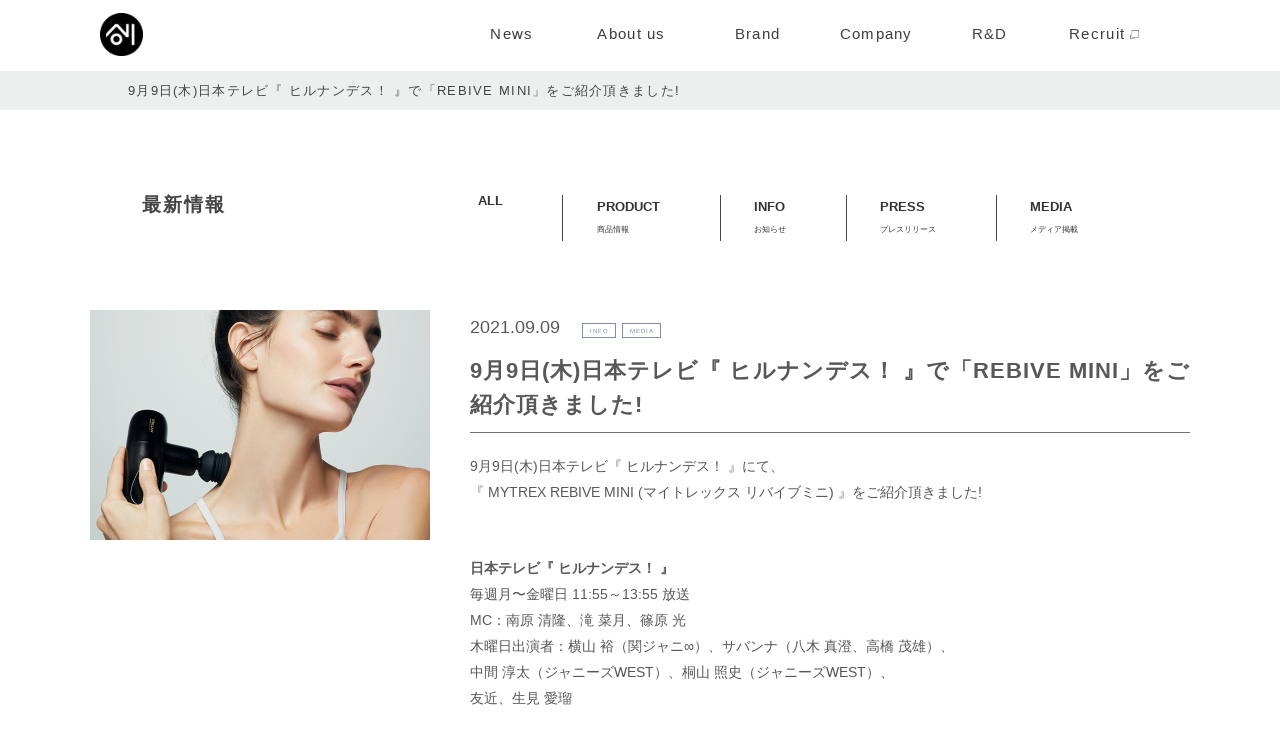

--- FILE ---
content_type: text/html; charset=UTF-8
request_url: http://st-medical.jp/0909ntv-hirunan/
body_size: 8131
content:
<!DOCTYPE html><html dir="ltr" lang="ja" prefix="og: https://ogp.me/ns#"><head><meta charset="utf-8"><meta http-equiv="X-UA-Compatible" content="IE=edge"><meta name="viewport" content="width=device-width, initial-scale=1"><meta name="keywords" content=",MYTREX,マイトレックス,ケア,アイマスク,創通,メディカル,創通メディカル,福岡,EMS,トレーニング,首,腰,マッサージ,美容,低周波,博多,マイトレックス,mytrex,アイマスク,マイトレアイ,マイトレ,粘着パッド,ジェルシート,ホットアイマスク ,ホット"><meta name="msapplication-TileColor" content="#2d88ef"><meta name="msapplication-square70x70logo" content="/site-tile-70x70.png"><meta name="msapplication-square150x150logo" content="/site-tile-150x150.png"><meta name="msapplication-wide310x150logo" content="/site-tile-310x150.png"><meta name="msapplication-square310x310logo" content="/site-tile-310x310.png"><meta name="msapplication-TileColor" content="#0078d7"><link rel="shortcut icon" type="image/vnd.microsoft.icon" href="http://st-medical.jp/wp-content/themes/sotsu_medical/img/favicon/favicon.ico"><link rel="icon" type="image/vnd.microsoft.icon" href="http://st-medical.jp/wp-content/themes/sotsu_medical/img/favicon/favicon.ico"><link rel="apple-touch-icon" sizes="57x57" href="http://st-medical.jp/wp-content/themes/sotsu_medical/img/favicon/apple-touch-icon-57x57.png"><link rel="apple-touch-icon" sizes="60x60" href="http://st-medical.jp/wp-content/themes/sotsu_medical/img/favicon/apple-touch-icon-60x60.png"><link rel="apple-touch-icon" sizes="72x72" href="http://st-medical.jp/wp-content/themes/sotsu_medical/img/favicon/apple-touch-icon-72x72.png"><link rel="apple-touch-icon" sizes="76x76" href="http://st-medical.jp/wp-content/themes/sotsu_medical/img/favicon/apple-touch-icon-76x76.png"><link rel="apple-touch-icon" sizes="114x114" href="http://st-medical.jp/wp-content/themes/sotsu_medical/img/favicon/apple-touch-icon-114x114.png"><link rel="apple-touch-icon" sizes="120x120" href="http://st-medical.jp/wp-content/themes/sotsu_medical/img/favicon/apple-touch-icon-120x120.png"><link rel="apple-touch-icon" sizes="144x144" href="http://st-medical.jp/wp-content/themes/sotsu_medical/img/favicon/apple-touch-icon-144x144.png"><link rel="apple-touch-icon" sizes="152x152" href="http://st-medical.jp/wp-content/themes/sotsu_medical/img/favicon/apple-touch-icon-152x152.png"><link rel="apple-touch-icon" sizes="180x180" href="http://st-medical.jp/wp-content/themes/sotsu_medical/img/favicon/apple-touch-icon-180x180.png"><link rel="icon" type="image/png" sizes="36x36" href="http://st-medical.jp/wp-content/themes/sotsu_medical/img/favicon/android-chrome-36x36.png"><link rel="icon" type="image/png" sizes="48x48" href="http://st-medical.jp/wp-content/themes/sotsu_medical/img/favicon/android-chrome-48x48.png"><link rel="icon" type="image/png" sizes="72x72" href="http://st-medical.jp/wp-content/themes/sotsu_medical/img/favicon/android-chrome-72x72.png"><link rel="icon" type="image/png" sizes="96x96" href="http://st-medical.jp/wp-content/themes/sotsu_medical/img/favicon/android-chrome-96x96.png"><link rel="icon" type="image/png" sizes="128x128" href="http://st-medical.jp/wp-content/themes/sotsu_medical/img/favicon/android-chrome-128x128.png"><link rel="icon" type="image/png" sizes="144x144" href="http://st-medical.jp/wp-content/themes/sotsu_medical/img/favicon/android-chrome-144x144.png"><link rel="icon" type="image/png" sizes="152x152" href="http://st-medical.jp/wp-content/themes/sotsu_medical/img/favicon/android-chrome-152x152.png"><link rel="icon" type="image/png" sizes="192x192" href="http://st-medical.jp/wp-content/themes/sotsu_medical/img/favicon/android-chrome-192x192.png"><link rel="icon" type="image/png" sizes="256x256" href="http://st-medical.jp/wp-content/themes/sotsu_medical/img/favicon/android-chrome-256x256.png"><link rel="icon" type="image/png" sizes="384x384" href="http://st-medical.jp/wp-content/themes/sotsu_medical/img/favicon/android-chrome-384x384.png"><link rel="icon" type="image/png" sizes="512x512" href="http://st-medical.jp/wp-content/themes/sotsu_medical/img/favicon/android-chrome-512x512.png"><link rel="icon" type="image/png" sizes="36x36" href="http://st-medical.jp/wp-content/themes/sotsu_medical/img/favicon/icon-36x36.png"><link rel="icon" type="image/png" sizes="48x48" href="http://st-medical.jp/wp-content/themes/sotsu_medical/img/favicon/icon-48x48.png"><link rel="icon" type="image/png" sizes="72x72" href="http://st-medical.jp/wp-content/themes/sotsu_medical/img/favicon/icon-72x72.png"><link rel="icon" type="image/png" sizes="96x96" href="http://st-medical.jp/wp-content/themes/sotsu_medical/img/favicon/icon-96x96.png"><link rel="icon" type="image/png" sizes="128x128" href="http://st-medical.jp/wp-content/themes/sotsu_medical/img/favicon/icon-128x128.png"><link rel="icon" type="image/png" sizes="144x144" href="http://st-medical.jp/wp-content/themes/sotsu_medical/img/favicon/icon-144x144.png"><link rel="icon" type="image/png" sizes="152x152" href="http://st-medical.jp/wp-content/themes/sotsu_medical/img/favicon/icon-152x152.png"><link rel="icon" type="image/png" sizes="160x160" href="http://st-medical.jp/wp-content/themes/sotsu_medical/img/favicon/icon-160x160.png"><link rel="icon" type="image/png" sizes="192x192" href="http://st-medical.jp/wp-content/themes/sotsu_medical/img/favicon/icon-192x192.png"><link rel="icon" type="image/png" sizes="196x196" href="http://st-medical.jp/wp-content/themes/sotsu_medical/img/favicon/icon-196x196.png"><link rel="icon" type="image/png" sizes="256x256" href="http://st-medical.jp/wp-content/themes/sotsu_medical/img/favicon/icon-256x256.png"><link rel="icon" type="image/png" sizes="384x384" href="http://st-medical.jp/wp-content/themes/sotsu_medical/img/favicon/icon-384x384.png"><link rel="icon" type="image/png" sizes="512x512" href="http://st-medical.jp/wp-content/themes/sotsu_medical/img/favicon/icon-512x512.png"><link rel="icon" type="image/png" sizes="16x16" href="http://st-medical.jp/wp-content/themes/sotsu_medical/img/favicon/icon-16x16.png"><link rel="icon" type="image/png" sizes="24x24" href="http://st-medical.jp/wp-content/themes/sotsu_medical/img/favicon/icon-24x24.png"><link rel="icon" type="image/png" sizes="32x32" href="http://st-medical.jp/wp-content/themes/sotsu_medical/img/favicon/icon-32x32.png"><link rel="manifest" href="http://st-medical.jp/wp-content/themes/sotsu_medical/img/favicon/manifest.json">  <script defer src="http://st-medical.jp/wp-content/cache/autoptimize/js/autoptimize_single_45635d97bbfdd2c7a25ba137fb1875f9.js"></script> <link media="all" href="http://st-medical.jp/wp-content/cache/autoptimize/css/autoptimize_65f815acee1bddb3b6e7c958045d94f6.css" rel="stylesheet"><title>9月9日(木)日本テレビ『 ヒルナンデス！ 』で「REBIVE MINI」をご紹介頂きました! | 株式会社 創通メディカル - Sotsu Medical Co., Ltd.</title><meta name="robots" content="max-image-preview:large" /><meta name="author" content="wpmaster"/><link rel="canonical" href="http://st-medical.jp/0909ntv-hirunan/" /><meta name="generator" content="All in One SEO (AIOSEO) 4.9.3" /><meta property="og:locale" content="ja_JP" /><meta property="og:site_name" content="株式会社 創通メディカル - Sotsu Medical Co., Ltd." /><meta property="og:type" content="article" /><meta property="og:title" content="9月9日(木)日本テレビ『 ヒルナンデス！ 』で「REBIVE MINI」をご紹介頂きました! | 株式会社 創通メディカル - Sotsu Medical Co., Ltd." /><meta property="og:url" content="http://st-medical.jp/0909ntv-hirunan/" /><meta property="og:image" content="http://st-medical.jp/wp-content/themes/sotsu_medical/img/menu/menu_logo@2x.png" /><meta property="article:published_time" content="2021-09-09T03:20:00+00:00" /><meta property="article:modified_time" content="2021-09-09T03:30:38+00:00" /><meta name="twitter:card" content="summary" /><meta name="twitter:title" content="9月9日(木)日本テレビ『 ヒルナンデス！ 』で「REBIVE MINI」をご紹介頂きました! | 株式会社 創通メディカル - Sotsu Medical Co., Ltd." /><meta name="twitter:image" content="https://st-medical.jp/wp-content/themes/sotsu_medical/img/menu/menu_logo@2x.png" /> <script type="application/ld+json" class="aioseo-schema">{"@context":"https:\/\/schema.org","@graph":[{"@type":"Article","@id":"http:\/\/st-medical.jp\/0909ntv-hirunan\/#article","name":"9\u67089\u65e5(\u6728)\u65e5\u672c\u30c6\u30ec\u30d3\u300e \u30d2\u30eb\u30ca\u30f3\u30c7\u30b9\uff01 \u300f\u3067\u300cREBIVE MINI\u300d\u3092\u3054\u7d39\u4ecb\u9802\u304d\u307e\u3057\u305f! | \u682a\u5f0f\u4f1a\u793e \u5275\u901a\u30e1\u30c7\u30a3\u30ab\u30eb - Sotsu Medical Co., Ltd.","headline":"9\u67089\u65e5(\u6728)\u65e5\u672c\u30c6\u30ec\u30d3\u300e \u30d2\u30eb\u30ca\u30f3\u30c7\u30b9\uff01 \u300f\u3067\u300cREBIVE MINI\u300d\u3092\u3054\u7d39\u4ecb\u9802\u304d\u307e\u3057\u305f!","author":{"@id":"http:\/\/st-medical.jp\/author\/wpmaster\/#author"},"publisher":{"@id":"http:\/\/st-medical.jp\/#organization"},"image":{"@type":"ImageObject","url":"http:\/\/st-medical.jp\/wp-content\/uploads\/2021\/08\/news_rebivemini.jpg","width":680,"height":460},"datePublished":"2021-09-09T12:20:00+09:00","dateModified":"2021-09-09T12:30:38+09:00","inLanguage":"ja","mainEntityOfPage":{"@id":"http:\/\/st-medical.jp\/0909ntv-hirunan\/#webpage"},"isPartOf":{"@id":"http:\/\/st-medical.jp\/0909ntv-hirunan\/#webpage"},"articleSection":"ALL, INFO, MEDIA, MINI, MYTREX, MYTREX REBIVE MINI, REBIVE, REBIVE MINI, \u30b1\u30a2, \u30b5\u30d0\u30f3\u30ca, \u30b8\u30e3\u30cb\u30fc\u30baWEST, \u30c6\u30ec\u30d3, \u30cf\u30f3\u30c7\u30a3\u30ac\u30f3, \u30d2\u30eb\u30ca\u30f3\u30c7\u30b9, \u30d5\u30a7\u30a4\u30b9\u30b1\u30a2, \u30dc\u30c7\u30a3\u30b1\u30a2, \u30de\u30a4\u30c8\u30ec\u30c3\u30af\u30b9, \u30de\u30a4\u30c8\u30ec\u30c3\u30af\u30b9 \u30ea\u30d0\u30a4\u30d6 \u30df\u30cb, \u30de\u30c3\u30b5\u30fc\u30b8, \u30de\u30c3\u30b5\u30fc\u30b8\u30ac\u30f3, \u30de\u30c3\u30b5\u30fc\u30b8\u30e3\u30fc, \u30de\u30c3\u30b5\u30fc\u30b8\u5668, \u30de\u30c3\u30b5\u30fc\u30b8\u6a5f, \u30ea\u30d0\u30a4\u30d6, \u30ea\u30d0\u30a4\u30d6\u30b1\u30a2, \u30ea\u30d0\u30a4\u30d6\u30df\u30cb, \u30ea\u30d5\u30c8, \u30ea\u30d5\u30c8\u30a2\u30c3\u30d7, \u30ea\u30d5\u30c8\u30b1\u30a2, \u30ea\u30ea\u30fc\u30b9, \u4e2d\u9593 \u6df3\u592a, \u516b\u6728 \u771f\u6f84, \u5357\u539f \u6e05\u9686, \u5c0f\u9854, \u632f\u52d5, \u65e5\u672c\u30c6\u30ec\u30d3, \u6728\u66dc\u65e5, \u6850\u5c71 \u7167\u53f2, \u6a2a\u5c71 \u88d5, \u6e29\u71b1, \u6edd \u83dc\u6708, \u7b4b\u819c, \u7b4b\u819c\u30ea\u30ea\u30fc\u30b9, \u7be0\u539f \u5149, \u8840\u6d41, \u8840\u884c\u4fc3\u9032, \u95a2\u30b8\u30e3\u30cb\u221e, \u9ad8\u6a4b \u8302\u96c4"},{"@type":"BreadcrumbList","@id":"http:\/\/st-medical.jp\/0909ntv-hirunan\/#breadcrumblist","itemListElement":[{"@type":"ListItem","@id":"http:\/\/st-medical.jp#listItem","position":1,"name":"Home","item":"http:\/\/st-medical.jp","nextItem":{"@type":"ListItem","@id":"http:\/\/st-medical.jp\/category\/info\/#listItem","name":"INFO"}},{"@type":"ListItem","@id":"http:\/\/st-medical.jp\/category\/info\/#listItem","position":2,"name":"INFO","item":"http:\/\/st-medical.jp\/category\/info\/","nextItem":{"@type":"ListItem","@id":"http:\/\/st-medical.jp\/0909ntv-hirunan\/#listItem","name":"9\u67089\u65e5(\u6728)\u65e5\u672c\u30c6\u30ec\u30d3\u300e \u30d2\u30eb\u30ca\u30f3\u30c7\u30b9\uff01 \u300f\u3067\u300cREBIVE MINI\u300d\u3092\u3054\u7d39\u4ecb\u9802\u304d\u307e\u3057\u305f!"},"previousItem":{"@type":"ListItem","@id":"http:\/\/st-medical.jp#listItem","name":"Home"}},{"@type":"ListItem","@id":"http:\/\/st-medical.jp\/0909ntv-hirunan\/#listItem","position":3,"name":"9\u67089\u65e5(\u6728)\u65e5\u672c\u30c6\u30ec\u30d3\u300e \u30d2\u30eb\u30ca\u30f3\u30c7\u30b9\uff01 \u300f\u3067\u300cREBIVE MINI\u300d\u3092\u3054\u7d39\u4ecb\u9802\u304d\u307e\u3057\u305f!","previousItem":{"@type":"ListItem","@id":"http:\/\/st-medical.jp\/category\/info\/#listItem","name":"INFO"}}]},{"@type":"Organization","@id":"http:\/\/st-medical.jp\/#organization","name":"\u682a\u5f0f\u4f1a\u793e \u5275\u901a\u30e1\u30c7\u30a3\u30ab\u30eb - Sotsu Medical Co., Ltd.","description":"Sotsu Medical Co., Ltd.","url":"http:\/\/st-medical.jp\/"},{"@type":"Person","@id":"http:\/\/st-medical.jp\/author\/wpmaster\/#author","url":"http:\/\/st-medical.jp\/author\/wpmaster\/","name":"wpmaster"},{"@type":"WebPage","@id":"http:\/\/st-medical.jp\/0909ntv-hirunan\/#webpage","url":"http:\/\/st-medical.jp\/0909ntv-hirunan\/","name":"9\u67089\u65e5(\u6728)\u65e5\u672c\u30c6\u30ec\u30d3\u300e \u30d2\u30eb\u30ca\u30f3\u30c7\u30b9\uff01 \u300f\u3067\u300cREBIVE MINI\u300d\u3092\u3054\u7d39\u4ecb\u9802\u304d\u307e\u3057\u305f! | \u682a\u5f0f\u4f1a\u793e \u5275\u901a\u30e1\u30c7\u30a3\u30ab\u30eb - Sotsu Medical Co., Ltd.","inLanguage":"ja","isPartOf":{"@id":"http:\/\/st-medical.jp\/#website"},"breadcrumb":{"@id":"http:\/\/st-medical.jp\/0909ntv-hirunan\/#breadcrumblist"},"author":{"@id":"http:\/\/st-medical.jp\/author\/wpmaster\/#author"},"creator":{"@id":"http:\/\/st-medical.jp\/author\/wpmaster\/#author"},"image":{"@type":"ImageObject","url":"http:\/\/st-medical.jp\/wp-content\/uploads\/2021\/08\/news_rebivemini.jpg","@id":"http:\/\/st-medical.jp\/0909ntv-hirunan\/#mainImage","width":680,"height":460},"primaryImageOfPage":{"@id":"http:\/\/st-medical.jp\/0909ntv-hirunan\/#mainImage"},"datePublished":"2021-09-09T12:20:00+09:00","dateModified":"2021-09-09T12:30:38+09:00"},{"@type":"WebSite","@id":"http:\/\/st-medical.jp\/#website","url":"http:\/\/st-medical.jp\/","name":"\u682a\u5f0f\u4f1a\u793e \u5275\u901a\u30e1\u30c7\u30a3\u30ab\u30eb - Sotsu Medical Co., Ltd.","description":"Sotsu Medical Co., Ltd.","inLanguage":"ja","publisher":{"@id":"http:\/\/st-medical.jp\/#organization"}}]}</script> <link rel='dns-prefetch' href='//s.w.org' />  <script>(function(i,s,o,g,r,a,m){i['GoogleAnalyticsObject']=r;i[r]=i[r]||function(){
			(i[r].q=i[r].q||[]).push(arguments)},i[r].l=1*new Date();a=s.createElement(o),
			m=s.getElementsByTagName(o)[0];a.async=1;a.src=g;m.parentNode.insertBefore(a,m)
			})(window,document,'script','https://www.google-analytics.com/analytics.js','ga');
			ga('create', 'UA-177558607-2', 'auto');
			ga('set', 'forceSSL', true);
			ga('send', 'pageview');</script> <meta property="og:title" content="9月9日(木)日本テレビ『 ヒルナンデス！ 』で「REBIVE MINI」をご紹介頂きました!" /><meta property="og:description" content="9月9日(木)日本テレビ『 ヒルナンデス！ 』にて、 『 MYTREX REBIVE MINI (マイトレックス リバイブミニ) 』をご紹介頂きました! 日本テレビ『 ヒルナンデス！ 』 毎週月〜金曜" /><meta property="og:type" content="article" /><meta property="og:url" content="http://st-medical.jp/0909ntv-hirunan/" /><meta property="og:image" content="http://st-medical.jp/wp-content/uploads/2021/08/news_rebivemini.jpg" /><meta property="og:site_name" content="株式会社 創通メディカル - Sotsu Medical Co., Ltd." /><meta name="twitter:card" content="summary_large_image" /><meta name="twitter:site" content="@Sotsu_Medical" /><meta property="og:locale" content="ja_JP" /><meta property="fb:app_id" content="1022010788232448"><meta name="redi-version" content="1.2.4" /></head><body ontouchend="" class="post-template-default single single-post postid-898 single-format-standard"><div class="menu_pc"><div class="head_menu_pc"><div class="head_menu_logo_pc"><div class="menu_pc_list_logo"> <a href="http://st-medical.jp/"> <picture> <source srcset="http://st-medical.jp/wp-content/themes/sotsu_medical/img/logo/logo_head.png.webp" type="image/webp" alt=""> <img src="http://st-medical.jp/wp-content/themes/sotsu_medical/img/logo/logo_head.png" alt="株式会社創通メディカル,MYTREX,PIKALIFE"> </picture> </a></div></div><div class="head_menu_list_pc"><ul id="menu_pc_list"><li class="menu_pc_list_rr"><a href="https://recruit.st-medical.jp/" target="_blank"><div class="menu_pc_list">Recruit<span class="menu_pc_list_rr_icon"><img src="http://st-medical.jp/wp-content/themes/sotsu_medical/img/menu/menu_link2.png" alt="株式会社創通メディカル,MYTREX,PIKALIFE"></span></div></a></li><li class="menu_pc_list4"><div class="menu_pc_list"></div></li><li class="menu_pc_list_rd"><a href="http://st-medical.jp/research-develop/"><div class="menu_pc_list">R&D</div></a><ul><li><div class="menu_pc_list_inner"><div class="menu_pc_list_inner_a"> <picture> <source srcset="http://st-medical.jp/wp-content/themes/sotsu_medical/img/menu/menu_rd.png.webp" type="image/webp" alt=""> <img src="http://st-medical.jp/wp-content/themes/sotsu_medical/img/menu/menu_rd.png" alt="株式会社創通メディカル,MYTREX,PIKALIFE"> </picture></div><div class="menu_pc_list_inner_b"> <a href="http://st-medical.jp/research-develop/#development">研究開発<span class="menu_pc_list_inner_b_icon"> <picture> <source srcset="http://st-medical.jp/wp-content/themes/sotsu_medical/img/menu/menu_link.png.webp" type="image/webp" alt=""> <img src="http://st-medical.jp/wp-content/themes/sotsu_medical/img/menu/menu_link.png" alt="株式会社創通メディカル,MYTREX,PIKALIFE"> </picture> </span></a></div><div class="menu_pc_list_inner_b"> <a href="http://st-medical.jp/research-develop/#system">開発体制<span class="menu_pc_list_inner_b_icon"> <picture> <source srcset="http://st-medical.jp/wp-content/themes/sotsu_medical/img/menu/menu_link.png.webp" type="image/webp" alt=""> <img src="http://st-medical.jp/wp-content/themes/sotsu_medical/img/menu/menu_link.png" alt="株式会社創通メディカル,MYTREX,PIKALIFE"> </picture> </span></a></div><div class="menu_pc_list_inner_b"> <a href="http://st-medical.jp/research-develop/#announcement">研究発表<span class="menu_pc_list_inner_b_icon"> <picture> <source srcset="http://st-medical.jp/wp-content/themes/sotsu_medical/img/menu/menu_link.png.webp" type="image/webp" alt=""> <img src="http://st-medical.jp/wp-content/themes/sotsu_medical/img/menu/menu_link.png" alt="株式会社創通メディカル,MYTREX,PIKALIFE"> </picture> </span></a></div><div class="br_clear"></div></div></li></ul></li><li class="menu_pc_list4"><div class="menu_pc_list"></div></li><li class="menu_pc_list_cmp"><a href="http://st-medical.jp/company/"><div class="menu_pc_list">Company</div></a><ul><li><div class="menu_pc_list_inner"><div class="menu_pc_list_inner_a"> <picture> <source srcset="http://st-medical.jp/wp-content/themes/sotsu_medical/img/menu/menu_company.png.webp" type="image/webp" alt=""> <img src="http://st-medical.jp/wp-content/themes/sotsu_medical/img/menu/menu_company.png" alt="株式会社創通メディカル,MYTREX,PIKALIFE"> </picture></div><div class="menu_pc_list_inner_b"> <a href="http://st-medical.jp/company/">経営理念<span class="menu_pc_list_inner_b_icon"> <picture> <source srcset="http://st-medical.jp/wp-content/themes/sotsu_medical/img/menu/menu_link.png.webp" type="image/webp" alt=""> <img src="http://st-medical.jp/wp-content/themes/sotsu_medical/img/menu/menu_link.png" alt="株式会社創通メディカル,MYTREX,PIKALIFE"> </picture> </span></a></div><div class="menu_pc_list_inner_b"> <a href="http://st-medical.jp/company/executive-director/">代表挨拶<span class="menu_pc_list_inner_b_icon"> <picture> <source srcset="http://st-medical.jp/wp-content/themes/sotsu_medical/img/menu/menu_link.png.webp" type="image/webp" alt=""> <img src="http://st-medical.jp/wp-content/themes/sotsu_medical/img/menu/menu_link.png" alt="株式会社創通メディカル,MYTREX,PIKALIFE"> </picture> </span></a></div><div class="menu_pc_list_inner_b"> <a href="http://st-medical.jp/company/overview/">会社概要<span class="menu_pc_list_inner_b_icon"> <picture> <source srcset="http://st-medical.jp/wp-content/themes/sotsu_medical/img/menu/menu_link.png.webp" type="image/webp" alt=""> <img src="http://st-medical.jp/wp-content/themes/sotsu_medical/img/menu/menu_link.png" alt="株式会社創通メディカル,MYTREX,PIKALIFE"> </picture> </span></a></div><div class="br_clear"></div></div></li></ul></li><li class="menu_pc_list4"><div class="menu_pc_list"></div></li><li class="menu_pc_list_bd"><a href="http://st-medical.jp/brand/"><div class="menu_pc_list">Brand</div></a><ul><li><div class="menu_pc_list_inner"><div class="menu_pc_list_inner_a"> <picture> <source srcset="http://st-medical.jp/wp-content/themes/sotsu_medical/img/menu/menu_brand.png.webp" type="image/webp" alt=""> <img src="http://st-medical.jp/wp-content/themes/sotsu_medical/img/menu/menu_brand.png" alt="株式会社創通メディカル,MYTREX,PIKALIFE"> </picture></div><div class="menu_pc_list_inner_b"> <a href="http://st-medical.jp/brand/">ブランド開発<span class="menu_pc_list_inner_b_icon"> <picture> <source srcset="http://st-medical.jp/wp-content/themes/sotsu_medical/img/menu/menu_link.png.webp" type="image/webp" alt=""> <img src="http://st-medical.jp/wp-content/themes/sotsu_medical/img/menu/menu_link.png" alt="株式会社創通メディカル,MYTREX,PIKALIFE"> </picture> </span></a></div><div class="menu_pc_list_inner_b"> <a href="http://st-medical.jp/brand/#site">ブランド<span class="menu_pc_list_inner_b_icon"> <picture> <source srcset="http://st-medical.jp/wp-content/themes/sotsu_medical/img/menu/menu_link.png.webp" type="image/webp" alt=""> <img src="http://st-medical.jp/wp-content/themes/sotsu_medical/img/menu/menu_link.png" alt="株式会社創通メディカル,MYTREX,PIKALIFE"> </picture> </span></a></div><div class="menu_pc_list_inner_b"> <a href="https://st-medical.jp/brand/#business">事業案内<span class="menu_pc_list_inner_b_icon"> <picture> <source srcset="http://st-medical.jp/wp-content/themes/sotsu_medical/img/menu/menu_link.png.webp" type="image/webp" alt=""> <img src="http://st-medical.jp/wp-content/themes/sotsu_medical/img/menu/menu_link.png" alt="株式会社創通メディカル,MYTREX,PIKALIFE"> </picture> </span></a></div><div class="br_clear"></div></div></li></ul></li><li class="menu_pc_list4"><div class="menu_pc_list"></div></li><li class="menu_pc_list_au"><a href="http://st-medical.jp/about/"><div class="menu_pc_list">About us</div></a><ul><li><div class="menu_pc_list_inner"><div class="menu_pc_list_inner_a"> <picture> <source srcset="http://st-medical.jp/wp-content/themes/sotsu_medical/img/menu/menu_about.png.webp" type="image/webp" alt=""> <img src="http://st-medical.jp/wp-content/themes/sotsu_medical/img/menu/menu_about.png" alt="株式会社創通メディカル,MYTREX,PIKALIFE"> </picture></div><div class="menu_pc_list_inner_b"> <a href="http://st-medical.jp/about/">スピードと品質<span class="menu_pc_list_inner_b_icon"> <picture> <source srcset="http://st-medical.jp/wp-content/themes/sotsu_medical/img/menu/menu_link.png.webp" type="image/webp" alt=""> <img src="http://st-medical.jp/wp-content/themes/sotsu_medical/img/menu/menu_link.png" alt="株式会社創通メディカル,MYTREX,PIKALIFE"> </picture> </span></a></div><div class="menu_pc_list_inner_b"> <a href="http://st-medical.jp/about/#branding">ブランディング<span class="menu_pc_list_inner_b_icon"> <picture> <source srcset="http://st-medical.jp/wp-content/themes/sotsu_medical/img/menu/menu_link.png.webp" type="image/webp" alt=""> <img src="http://st-medical.jp/wp-content/themes/sotsu_medical/img/menu/menu_link.png" alt="株式会社創通メディカル,MYTREX,PIKALIFE"> </picture> </span></a></div><div class="menu_pc_list_inner_b"> <a href="http://st-medical.jp/about/#marketing">デジタルマーケティング<span class="menu_pc_list_inner_b_icon"> <picture> <source srcset="http://st-medical.jp/wp-content/themes/sotsu_medical/img/menu/menu_link.png.webp" type="image/webp" alt=""> <img src="http://st-medical.jp/wp-content/themes/sotsu_medical/img/menu/menu_link.png" alt="株式会社創通メディカル,MYTREX,PIKALIFE"> </picture> </span></a></div><div class="br_clear"></div></div></li></ul></li><li class="menu_pc_list4"><div class="menu_pc_list"></div></li><li class="menu_pc_list_nw"><a href="http://st-medical.jp/category/all"><div class="menu_pc_list">News</div></a><ul><li><div class="menu_pc_list_inner"><div class="menu_pc_list_inner_a"> <picture> <source srcset="http://st-medical.jp/wp-content/themes/sotsu_medical/img/menu/menu_news.png.webp" type="image/webp" alt=""> <img src="http://st-medical.jp/wp-content/themes/sotsu_medical/img/menu/menu_news.png" alt="株式会社創通メディカル,MYTREX,PIKALIFE"> </picture></div><div class="menu_pc_list_inner_b"> <a href="http://st-medical.jp/category/release/">商品情報<span class="menu_pc_list_inner_b_icon"> <picture> <source srcset="http://st-medical.jp/wp-content/themes/sotsu_medical/img/menu/menu_link.png.webp" type="image/webp" alt=""> <img src="http://st-medical.jp/wp-content/themes/sotsu_medical/img/menu/menu_link.png" alt="株式会社創通メディカル,MYTREX,PIKALIFE"> </picture> </span></a></div><div class="menu_pc_list_inner_b"> <a href="http://st-medical.jp/category/info/">お知らせ<span class="menu_pc_list_inner_b_icon"> <picture> <source srcset="http://st-medical.jp/wp-content/themes/sotsu_medical/img/menu/menu_link.png.webp" type="image/webp" alt=""> <img src="http://st-medical.jp/wp-content/themes/sotsu_medical/img/menu/menu_link.png" alt="株式会社創通メディカル,MYTREX,PIKALIFE"> </picture> </span></a></div><div class="menu_pc_list_inner_b"> <a href="http://st-medical.jp/category/press/">プレスリリース<span class="menu_pc_list_inner_b_icon"> <picture> <source srcset="http://st-medical.jp/wp-content/themes/sotsu_medical/img/menu/menu_link.png.webp" type="image/webp" alt=""> <img src="http://st-medical.jp/wp-content/themes/sotsu_medical/img/menu/menu_link.png" alt="株式会社創通メディカル,MYTREX,PIKALIFE"> </picture> </span></a></div><div class="menu_pc_list_inner_b"> <a href="http://st-medical.jp/category/media/">メディア掲載<span class="menu_pc_list_inner_b_icon"> <picture> <source srcset="http://st-medical.jp/wp-content/themes/sotsu_medical/img/menu/menu_link.png.webp" type="image/webp" alt=""> <img src="http://st-medical.jp/wp-content/themes/sotsu_medical/img/menu/menu_link.png" alt="株式会社創通メディカル,MYTREX,PIKALIFE"> </picture> </span></a></div><div class="br_clear"></div></div></li></ul></li></ul></div><div class="br_clear"></div></div></div><div class="wrapper"><div class="menu_sp"><div class="menu_sp_list_logo"> <a href="http://st-medical.jp/"> <img src="http://st-medical.jp/wp-content/themes/sotsu_medical/img/logo/logo_head.png" alt="株式会社創通メディカル,MYTREX,PIKALIFE"> </a></div><div class="menu-trigger" href=""> <span></span> <span></span> <span></span></div><nav class="menu_sp_list"><div class="menu_logo_sp"><div class="menu_logo_top_sp"> <a href="http://st-medical.jp/"> <img src="http://st-medical.jp/wp-content/themes/sotsu_medical/img/logo/logo_head.png" alt="株式会社創通メディカル"> </a></div></div><div class="menu_list_sp"><div id="accordion" class="accordion-container"><h1 class="accordion-title js-accordion-title">News</h1><div class="accordion-content"><ul><li><a href="http://st-medical.jp/category/release/">商品情報</a></li><li><a href="http://st-medical.jp/category/info/">お知らせ</a></li><li><a href="http://st-medical.jp/category/press/">プレスリリース</a></li><li><a href="http://st-medical.jp/category/media/">メディア掲載</a></li></ul></div><h1 class="accordion-title js-accordion-title">About us</h1><div class="accordion-content"><ul><li><a href="http://st-medical.jp/about/">スピードと品質</a></li><li><a href="http://st-medical.jp/about/#branding">ブランディング</a></li><li><a href="http://st-medical.jp/about/#marketing">デジタルマーケティング</a></li></ul></div><h1 class="accordion-title js-accordion-title">Brand</h1><div class="accordion-content"><ul><li><a href="http://st-medical.jp/brand/">ブランド開発</a></li><li><a href="http://st-medical.jp/brand/#site">ブランド</a></li><li><a href="http://st-medical.jp/brand/#business">事業案内</a></li></ul></div><h1 class="accordion-title js-accordion-title">Company</h1><div class="accordion-content"><ul><li><a href="http://st-medical.jp/company/">経営理念</a></li><li><a href="http://st-medical.jp/company/executive-director/">代表挨拶</a></li><li><a href="http://st-medical.jp/company/overview/">会社概要</a></li></ul></div><h1 class="accordion-title js-accordion-title">R&D</h1><div class="accordion-content"><ul><li><a href="http://st-medical.jp/research-develop/#development">研究開発</a></li><li><a href="http://st-medical.jp/research-develop/#system">開発体制</a></li><li><a href="http://st-medical.jp/research-develop/#announcement">研究発表</a></li></ul></div></div></div><div class="menu_list_sp2"> <a href="https://recruit.st-medical.jp/" target="_blank">Recruit<span class="menu_sp_list_rr_icon"><img src="http://st-medical.jp/wp-content/themes/sotsu_medical/img/menu/menu_link2.png" alt="株式会社創通メディカル,MYTREX,PIKALIFE"></span></a></div><div class="menu_list_sp2"> <a href="http://st-medical.jp/contact/" target="_blank">Contact</a></div></nav><div class="overlay"></div></div><main><div id="common_ttl_area"><div class="common_ttl_box"><div class="container"><div class="row"><div class="col-sm-1"></div><div class="col-sm-10"><h2>9月9日(木)日本テレビ『 ヒルナンデス！ 』で「REBIVE MINI」をご紹介頂きました!</h2></div><div class="col-sm-1"></div></div></div></div></div><div id="news_list"><div class="category_menu"><h3 class="category_ttl">最新情報</h3><ul class="category_lists"><li class="category_list"> <a href="http://st-medical.jp/category/all/"> <span class="category_list_en all">ALL</span> </a></li><li class="category_list"> <a href="http://st-medical.jp/category/release/"> <span class="category_list_en">PRODUCT</span> <span class="category_list_ja">商品情報</span> </a></li><li class="category_list"> <a href="http://st-medical.jp/category/info/"> <span class="category_list_en">INFO</span> <span class="category_list_ja">お知らせ</span> </a></li><li class="category_list"> <a href="http://st-medical.jp/category/press/"> <span class="category_list_en">PRESS</span> <span class="category_list_ja">プレスリリース</span> </a></li><li class="category_list"> <a href="http://st-medical.jp/category/media/"> <span class="category_list_en">MEDIA</span> <span class="category_list_ja">メディア掲載</span> </a></li></ul></div><div class="container news_list"><div class="row"><div class="col-sm-4 news_list_box"><div class="news_detail_box_img"> <img width="680" height="460" src="http://st-medical.jp/wp-content/uploads/2021/08/news_rebivemini.jpg" class="attachment-thumbnail size-thumbnail wp-post-image" alt="" loading="lazy" /></div></div><div class="col-sm-8 news_list_box"><div class="news_detail_box"><div class="news_head"> <span class="news_date">2021.09.09</span> <span class="news_icon news_post_all">ALL</span><span class="news_icon news_post_info">INFO</span><span class="news_icon news_post_media">MEDIA</span> <span class="news_ttl2">9月9日(木)日本テレビ『 ヒルナンデス！ 』で「REBIVE MINI」をご紹介頂きました!</span></div><div class="news_detail_preview"><div style="padding-bottom: 50px;">9月9日(木)日本テレビ『 ヒルナンデス！ 』にて、<br /> 『 MYTREX REBIVE MINI (マイトレックス リバイブミニ) 』をご紹介頂きました!</div><div style="padding-bottom: 25px;"><strong>日本テレビ『 ヒルナンデス！ 』</strong><br /> 毎週月〜金曜日 11:55～13:55 放送<br /> MC：南原 清隆、滝 菜月、篠原 光<br /> 木曜日出演者：横山 裕（関ジャニ∞）、サバンナ（八木 真澄、高橋 茂雄）、<br /> 中間 淳太（ジャニーズWEST）、桐山 照史（ジャニーズWEST）、<br /> 友近、生見 愛瑠</div><div style="padding-bottom: 50px;">【 番組概要 】<br /> 今日より、明日がもっと楽しくなる！<br /> 「 笑い 」と「 情報 」をお届けする「 ヒルナンデス! 」が、さらに進化!!<br /> ナンチャンを中心に、個性豊かなメンバーたちがよりパワーアップして<br /> 「 芸能人たち 」が、カラダを張ってさまざまな体験をして見せていく！<br /> ニッポンの新しいライフスタイル＆バラエティーをお届けします！</div><div style="padding-bottom: 50px;">創通メディカル MYTREX REBIVE MINI (マイトレックス リバイブ ミニ)</div><div class="blog_item_area"><div class="blog_item_box"><div class="blog_item_img"><img src="https://mytrex.jp/wp-content/themes/mytrex/img/item/item_rbm.png" alt="MYTREX Official Site"></div><div class="blog_item_nm">REBIVE MINI</div><div class="blog_item_link"><a class="btnb blog_btn_flat" href="https://mytrex.jp/rebive-mini/" target="_blank" rel="noopener"><span>詳細はこちら</span></a></div></div><div class="br_clear">&nbsp;</div></div></div></div></div><div class="col-sm-12 news_list_box"><div class="news_detail_box"><div class="news_detail_link_box"> <a href="http://st-medical.jp/category/all/"><div class="news_detail_link"> 一覧を見る ></div> </a></div></div></div></div></div><div class="container news_list_pager_area"><div class="row"><div class="col-sm-12"><div class="news_list_pager_box"><div class="news_list_pager_link"> <a href="http://st-medical.jp/9%e6%9c%887%e6%97%a5%e7%81%abtnc%e3%83%86%e3%83%ac%e3%83%93%e8%a5%bf%e6%97%a5%e6%9c%ac%e3%80%8e-%e3%82%82%e3%82%82%e3%81%a1%e6%b5%9cs-%e7%89%b9%e5%a0%b1%e3%83%a9%e3%82%a4%e3%83%96-%e3%80%8f%e3%81%a7/" rel="prev">< 前の記事へ</a> | <a href="http://st-medical.jp/dbf2021/" rel="next">新しい記事へ ></a></div></div></div></div></div></div><footer><div class="container footer_area1"><div class="row"><div class="col-sm-1"></div><div class="col-sm-1"><div class="footer_box1"><div class="footer_logo"> <a href="http://st-medical.jp/"> <img src="http://st-medical.jp/wp-content/themes/sotsu_medical/img/logo/logo_foot.png" alt="株式会社創通メディカル"> </a></div></div></div><div class="col-sm-9"><div class="footer_box2"><div class="footer_link1"><div class="footer_link_ttl"> News</div><div class="footer_link_list"> <a href="http://st-medical.jp/category/release/">商品情報</a> <a href="http://st-medical.jp/category/info/">お知らせ</a> <a href="http://st-medical.jp/category/press/">プレスリリース</a> <a href="http://st-medical.jp/category/media/">メディア掲載</a></div></div><div class="footer_link1b"><div class="footer_link_ttl"> About us</div><div class="footer_link_list"> <a href="http://st-medical.jp/about/">スピードと品質</a> <a href="http://st-medical.jp/about/#branding">ブランディング</a> <a href="http://st-medical.jp/about/#marketing">デジタルマーケティング</a></div></div><div class="footer_link1"><div class="footer_link_ttl"> Brand</div><div class="footer_link_list"> <a href="http://st-medical.jp/brand/">ブランド開発</a> <a href="http://st-medical.jp/brand/#site">ブランド</a> <a href="http://st-medical.jp/brand/#business">事業案内</a></div></div><div class="footer_link1"><div class="footer_link_ttl"> Company</div><div class="footer_link_list"> <a href="http://st-medical.jp/company/">経営理念</a> <a href="http://st-medical.jp/company/executive-director/">代表挨拶</a> <a href="http://st-medical.jp/company/overview/">会社概要</a></div></div><div class="footer_link2"><div class="footer_link_ttl"> R&D</div><div class="footer_link_list"> <a href="http://st-medical.jp/research-develop/#development">研究開発</a> <a href="http://st-medical.jp/research-develop/#system">開発体制</a> <a href="http://st-medical.jp/research-develop/#announcement">研究発表</a></div></div><div class="footer_link3"><div class="footer_link_ttl2"> <a href="https://recruit.st-medical.jp/" target="_blank"> Recruit<span class="footer_link_ttl2_icon"><img src="http://st-medical.jp/wp-content/themes/sotsu_medical/img/menu/menu_link2.png" alt="MYTREX Official Site"></span> </a></div><div class="footer_link_ttl2"> <a href="http://st-medical.jp/contact/"> Contact </a></div></div></div></div><div class="col-sm-1"></div></div></div><div class="container footer_area2"><div class="row"><div class="col-sm-3"></div><div class="col-sm-6"><div class="footer_box3"><div class="footer_link4"> <a href="http://st-medical.jp/privacy-policy/">個人情報保護方針</a><span class="pc fotter_link4_blank"> / </span><a href="http://st-medical.jp/safety-policy/">製品安全活動基本方針</a><span class="pc fotter_link4_blank"> / </span><a href="http://st-medical.jp/tokutei/">特定商法取引法に基づく表示</a></div><div class="footer_cp"> 適格請求書発行事業者登録番号: T4290001079076</div><div class="br_clear"></div><div class="footer_cp"> ©︎2021 Sotsu Medical Co., Ltd. All Rights Reserved.</div></div></div><div class="col-sm-3"></div></div></div><p id="pageTop"><a href="#"><img src="http://st-medical.jp/wp-content/themes/sotsu_medical/img/icon/icon_up.png" alt="株式会社 創通メディカル"></a></p></footer></main></div> <script type='text/javascript' src='http://st-medical.jp/wp-content/cache/autoptimize/js/autoptimize_single_8158f0fc8ae50c2a782539aaafc5a459.js?ver=5.8.12' id='swiper-js'></script> <script src="https://code.jquery.com/jquery-2.2.4.min.js"></script> <script src="http://st-medical.jp/wp-content/themes/sotsu_medical/bootstrap/js/bootstrap.min.js"></script> <script type="text/javascript" src="http://st-medical.jp/wp-content/themes/sotsu_medical/slick/slick.min.js"></script> <script type="text/javascript" src="http://st-medical.jp/wp-content/cache/autoptimize/js/autoptimize_single_77abc5ebaa2e20c80337652b95876542.js"></script> <script type="text/javascript" src="http://st-medical.jp/wp-content/cache/autoptimize/js/autoptimize_single_084a3d09ce1cdb165672eb4f8b75e969.js"></script> <script type="text/javascript" src="http://st-medical.jp/wp-content/cache/autoptimize/js/autoptimize_single_3c28b44c5a2dbfe17706aeb9949f36f6.js"></script> <script>jQuery(function ($) {
$('.js-accordion-title').on('click', function () {
  $(this).next().slideToggle(200);
  $(this).toggleClass('open', 200);
});

});</script>  <script>//■page topボタン
	$(function(){
	var topBtn=$('#pageTop');
	topBtn.hide();
	
	//◇ボタンの表示設定
	$(window).scroll(function(){
	if($(this).scrollTop()>300){
	//---- 画面を80pxスクロールしたら、ボタンを表示する
	topBtn.fadeIn();
	}else{
	//---- 画面が80pxより上なら、ボタンを表示しない
	topBtn.fadeOut();
	}
	});
	
	// ◇ボタンをクリックしたら、スクロールして上に戻る
	topBtn.click(function(){
	$('body,html').animate({
	scrollTop: 0},500);
	return false;
	});
	
	});</script> <script>jQuery(function ($) {

	var body=$("body");
	var win=$(window);
	var winW=win.width();
	var winH=win.height();
	var scrollTop=0;
	var scrollLeft=0;  

	resize_event();
	$(window).bind("resize", resize_event);
	$(window).bind("scroll", scroll_event);
  
	function resize_event(){
		winW=win.width();
		winH=win.height();
		winH=window.innerHeight; 
		scroll_event();
	}

	function scroll_event(){
		scrollTop=win.scrollTop();
		scrollLeft=win.scrollLeft();

		$('.animate').each(function(){
			if(is_object_center($(this))){
				$(this).addClass('is-active');
			}
		});
	}
  
	/*--スクロールアニメーション--*/
	function is_object_center($object){
		var wh = $(window).height();
		var this_top = $object.offset().top;
		if (scrollTop >= this_top - wh * 0.80){
			return true;
		}else{
			return false;
		}
	}

});</script> </body></html>

--- FILE ---
content_type: application/javascript
request_url: http://st-medical.jp/wp-content/cache/autoptimize/js/autoptimize_single_77abc5ebaa2e20c80337652b95876542.js
body_size: 173
content:
jQuery(function($){$('.slider_pc').slick({autoplay:true,autoplaySpeed:5000,dots:true});$('.slider_sp').slick({autoplay:true,autoplaySpeed:5000,dots:true,touchMove:true});});

--- FILE ---
content_type: application/javascript
request_url: http://st-medical.jp/wp-content/cache/autoptimize/js/autoptimize_single_45635d97bbfdd2c7a25ba137fb1875f9.js
body_size: 828
content:
$(document).ready(function(){$(".timer").each(function(index,target){var startDate=$(this).attr("data-start-date");var endDate=$(this).attr("data-end-date");var nowDate=new Date();if(startDate){startDate=new Date(startDate);}else{startDate=nowDate;}
if(endDate){endDate=new Date(endDate);}
if(startDate<=nowDate&&(!endDate||nowDate<=endDate)){$(this).show();}else{$(this).hide();}
if(getParam('date')){var testDate=getParam('date');testDate=new Date(testDate);if(startDate<=testDate&&testDate<=endDate){$(this).show();}else{$(this).hide();}}});});function getParam(name,url){if(!url)url=window.location.href;name=name.replace(/[\[\]]/g,"\\$&");var regex=new RegExp("[?&]"+name+"(=([^&#]*)|&|#|$)"),results=regex.exec(url);if(!results)return null;if(!results[2])return'';return decodeURIComponent(results[2].replace(/\+/g," "));}

--- FILE ---
content_type: application/javascript
request_url: http://st-medical.jp/wp-content/cache/autoptimize/js/autoptimize_single_3c28b44c5a2dbfe17706aeb9949f36f6.js
body_size: 603
content:
$(function(){$('.menu-trigger').on('click',function(){if($(this).hasClass('active')){$(this).removeClass('active');$('nav').removeClass('open');$('.overlay').removeClass('open');}else{$(this).addClass('active');$('nav').addClass('open');$('.overlay').addClass('open');}});$('.overlay').on('click',function(){if($(this).hasClass('open')){$(this).removeClass('open');$('.menu-trigger').removeClass('active');$('nav').removeClass('open');}});$('.menu_sp_list a[href*="#"]').on('click',function(){$('.menu-trigger').removeClass('active');$('nav').removeClass('open');$('.overlay').removeClass('open');});});

--- FILE ---
content_type: application/javascript
request_url: http://st-medical.jp/wp-content/cache/autoptimize/js/autoptimize_single_084a3d09ce1cdb165672eb4f8b75e969.js
body_size: 282
content:
jQuery(function($){$('.contents_item_sp').slick({dots:false,autoplay:false,centerMode:false,variableWidth:true,slidesToShow:2,slidesToScroll:1,touchMove:true,});});jQuery(function($){$('.contents_item_pc').slick({dots:false,autoplay:true,centerMode:false,variableWidth:true,slidesToShow:4,slidesToScroll:1,touchMove:true,});});jQuery(function($){$('.contents_magazine_area').slick({dots:false,autoplay:true,autoplaySpeed:3000,centerMode:false,variableWidth:true,slidesToShow:3,slidesToScroll:1,touchMove:true,});});jQuery(function($){$('.pdct_e_p2_slider').slick({dots:false,autoplay:true,autoplaySpeed:1000,centerMode:false,variableWidth:true,slidesToShow:3,slidesToScroll:1,touchMove:true,arrows:false,});});jQuery(function($){$('.pdct_ep_p2_slider').slick({dots:false,autoplay:true,autoplaySpeed:1000,centerMode:false,variableWidth:true,slidesToShow:3,slidesToScroll:1,touchMove:true,arrows:false,});});jQuery(function($){$('.pdct_ehs_p4_slider').slick({dots:false,autoplay:false,autoplaySpeed:1000,centerMode:false,variableWidth:true,slidesToShow:1,slidesToScroll:1,touchMove:true,arrows:false,});});jQuery(function($){$('.pdct_n_p4_slider').slick({dots:false,autoplay:false,autoplaySpeed:1000,centerMode:false,variableWidth:true,slidesToShow:1,slidesToScroll:1,touchMove:true,arrows:false,});});jQuery(function($){$('.pdct_ag_p6_slider').slick({dots:false,autoplay:false,autoplaySpeed:1000,centerMode:false,variableWidth:true,slidesToShow:1,slidesToScroll:1,touchMove:true,arrows:false,});});jQuery(function($){$('.pdct_rb_p7_slider').slick({dots:false,autoplay:false,autoplaySpeed:1000,centerMode:false,variableWidth:true,slidesToShow:1,slidesToScroll:1,touchMove:true,arrows:false,});});

--- FILE ---
content_type: text/plain
request_url: https://www.google-analytics.com/j/collect?v=1&_v=j102&a=1472703493&t=pageview&_s=1&dl=http%3A%2F%2Fst-medical.jp%2F0909ntv-hirunan%2F&ul=en-us%40posix&dt=9%E6%9C%889%E6%97%A5(%E6%9C%A8)%E6%97%A5%E6%9C%AC%E3%83%86%E3%83%AC%E3%83%93%E3%80%8E%20%E3%83%92%E3%83%AB%E3%83%8A%E3%83%B3%E3%83%87%E3%82%B9%EF%BC%81%20%E3%80%8F%E3%81%A7%E3%80%8CREBIVE%20MINI%E3%80%8D%E3%82%92%E3%81%94%E7%B4%B9%E4%BB%8B%E9%A0%82%E3%81%8D%E3%81%BE%E3%81%97%E3%81%9F!%20%7C%20%E6%A0%AA%E5%BC%8F%E4%BC%9A%E7%A4%BE%20%E5%89%B5%E9%80%9A%E3%83%A1%E3%83%87%E3%82%A3%E3%82%AB%E3%83%AB%20-%20Sotsu%20Medical%20Co.%2C%20Ltd.&sr=1280x720&vp=1280x720&_u=YEBAAUABAAAAACAAI~&jid=1750327218&gjid=1225027309&cid=974872526.1769089843&tid=UA-177558607-2&_gid=1859662297.1769089843&_r=1&_slc=1&z=664817646
body_size: -449
content:
2,cG-SPSF3MPZPC